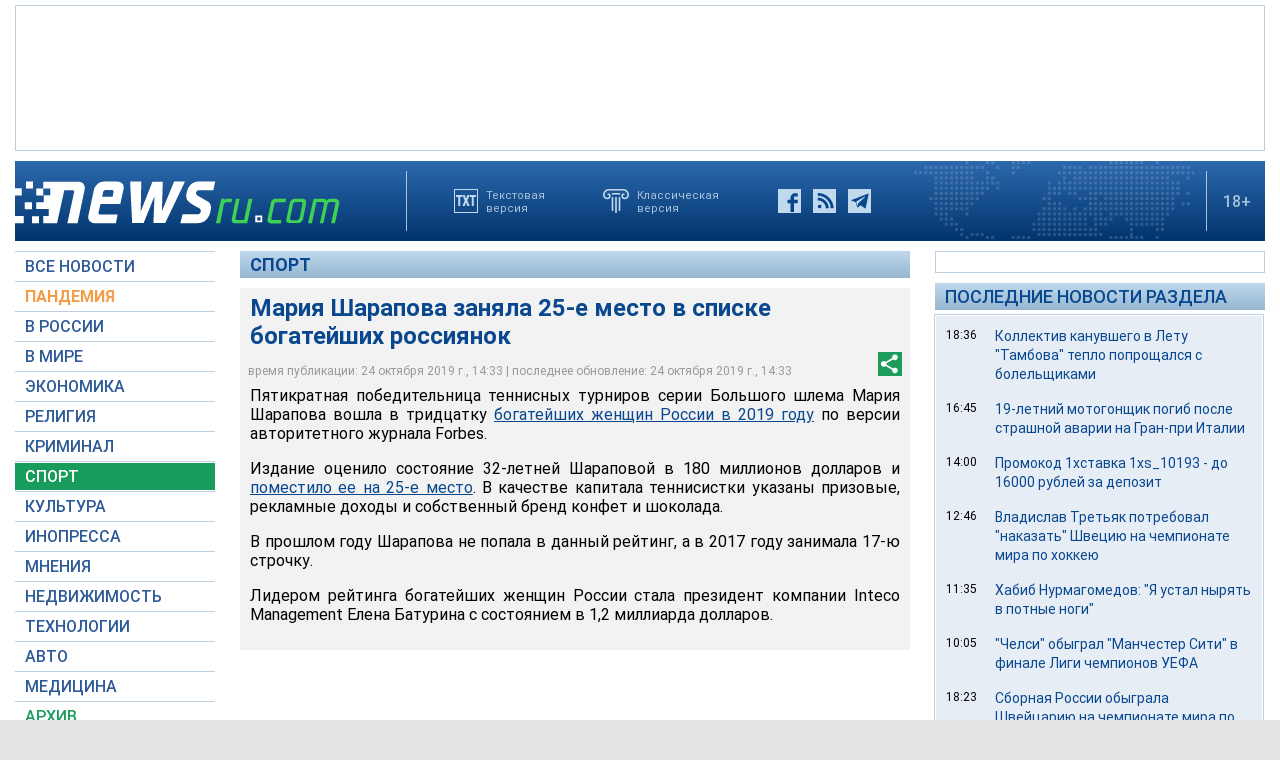

--- FILE ---
content_type: text/html; charset=utf-8
request_url: https://www.google.com/recaptcha/api2/aframe
body_size: 267
content:
<!DOCTYPE HTML><html><head><meta http-equiv="content-type" content="text/html; charset=UTF-8"></head><body><script nonce="MfwlQ6twkmhL2E2G-kVn-A">/** Anti-fraud and anti-abuse applications only. See google.com/recaptcha */ try{var clients={'sodar':'https://pagead2.googlesyndication.com/pagead/sodar?'};window.addEventListener("message",function(a){try{if(a.source===window.parent){var b=JSON.parse(a.data);var c=clients[b['id']];if(c){var d=document.createElement('img');d.src=c+b['params']+'&rc='+(localStorage.getItem("rc::a")?sessionStorage.getItem("rc::b"):"");window.document.body.appendChild(d);sessionStorage.setItem("rc::e",parseInt(sessionStorage.getItem("rc::e")||0)+1);localStorage.setItem("rc::h",'1763727803710');}}}catch(b){}});window.parent.postMessage("_grecaptcha_ready", "*");}catch(b){}</script></body></html>